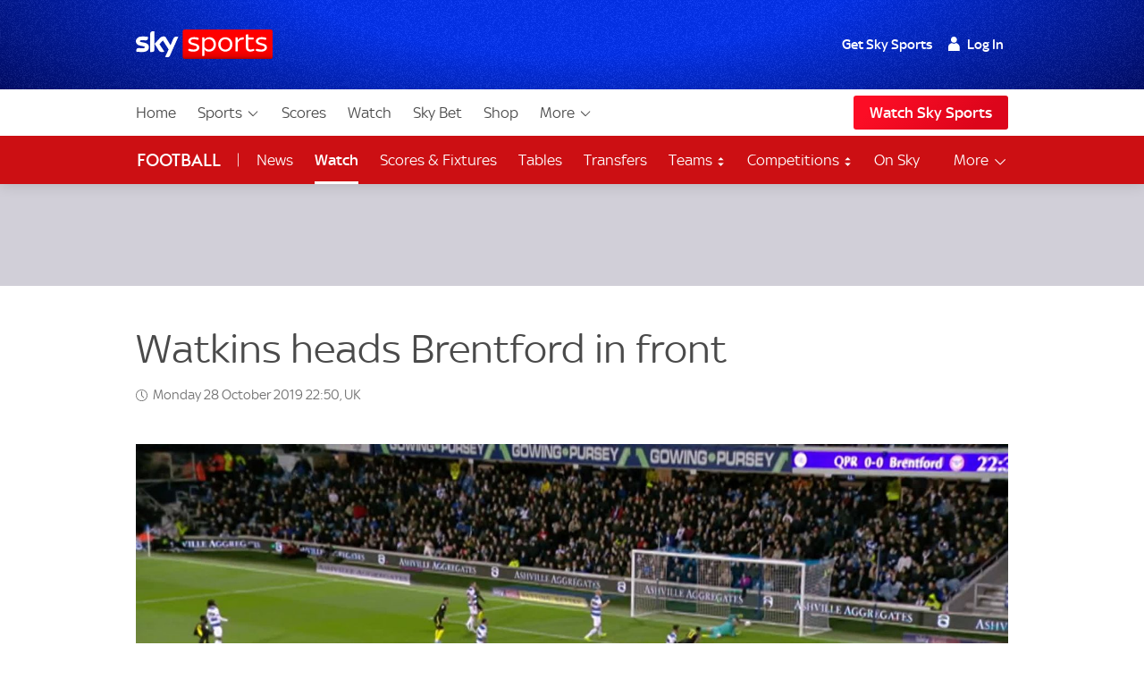

--- FILE ---
content_type: application/javascript
request_url: https://www.skysports.com/js/modules-es6/ui-token-refresh-d7a91688ca8369a4c1c4.js
body_size: 211
content:
function e(e){console.log("[ui-token-refresh]",e)}function n(e){const n=`; ${document.cookie}`.split(`; ${e}=`);return 2===n.length&&n.pop()?.split(";").shift()||null}var o=o=>{if(!o)return;e("Component Init");const t=n("skySSOIDToken"),r=n("skySSORefreshToken");t?e("Have ID token, done"):r&&fetch("/auth/refresh").then(n=>{if(!n.ok)throw new Error("Network response was not ok");e("Refreshed"),window.sdc&&window.sdc.pubSub&&(e("Publishing event"),window.sdc.pubSub.publish("ui-auth-manager.refreshed"))}).catch(n=>{e("Error refreshing token: "+n.message),window.location="/signout"})};export{o as default};
//# sourceMappingURL=ui-token-refresh-d7a91688ca8369a4c1c4.js.map
